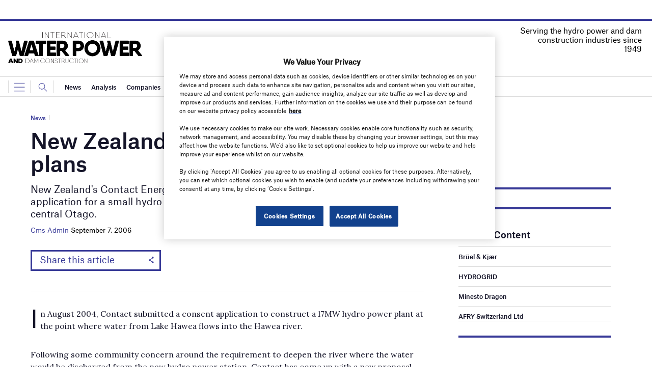

--- FILE ---
content_type: text/html; charset=utf-8
request_url: https://www.google.com/recaptcha/api2/anchor?ar=1&k=6LcjyIcUAAAAAHxgr_9sxzhGCxAjuNmo9c0RzZos&co=aHR0cHM6Ly93d3cud2F0ZXJwb3dlcm1hZ2F6aW5lLmNvbTo0NDM.&hl=en&v=N67nZn4AqZkNcbeMu4prBgzg&size=normal&anchor-ms=20000&execute-ms=30000&cb=6nkb4th4s1o
body_size: 49608
content:
<!DOCTYPE HTML><html dir="ltr" lang="en"><head><meta http-equiv="Content-Type" content="text/html; charset=UTF-8">
<meta http-equiv="X-UA-Compatible" content="IE=edge">
<title>reCAPTCHA</title>
<style type="text/css">
/* cyrillic-ext */
@font-face {
  font-family: 'Roboto';
  font-style: normal;
  font-weight: 400;
  font-stretch: 100%;
  src: url(//fonts.gstatic.com/s/roboto/v48/KFO7CnqEu92Fr1ME7kSn66aGLdTylUAMa3GUBHMdazTgWw.woff2) format('woff2');
  unicode-range: U+0460-052F, U+1C80-1C8A, U+20B4, U+2DE0-2DFF, U+A640-A69F, U+FE2E-FE2F;
}
/* cyrillic */
@font-face {
  font-family: 'Roboto';
  font-style: normal;
  font-weight: 400;
  font-stretch: 100%;
  src: url(//fonts.gstatic.com/s/roboto/v48/KFO7CnqEu92Fr1ME7kSn66aGLdTylUAMa3iUBHMdazTgWw.woff2) format('woff2');
  unicode-range: U+0301, U+0400-045F, U+0490-0491, U+04B0-04B1, U+2116;
}
/* greek-ext */
@font-face {
  font-family: 'Roboto';
  font-style: normal;
  font-weight: 400;
  font-stretch: 100%;
  src: url(//fonts.gstatic.com/s/roboto/v48/KFO7CnqEu92Fr1ME7kSn66aGLdTylUAMa3CUBHMdazTgWw.woff2) format('woff2');
  unicode-range: U+1F00-1FFF;
}
/* greek */
@font-face {
  font-family: 'Roboto';
  font-style: normal;
  font-weight: 400;
  font-stretch: 100%;
  src: url(//fonts.gstatic.com/s/roboto/v48/KFO7CnqEu92Fr1ME7kSn66aGLdTylUAMa3-UBHMdazTgWw.woff2) format('woff2');
  unicode-range: U+0370-0377, U+037A-037F, U+0384-038A, U+038C, U+038E-03A1, U+03A3-03FF;
}
/* math */
@font-face {
  font-family: 'Roboto';
  font-style: normal;
  font-weight: 400;
  font-stretch: 100%;
  src: url(//fonts.gstatic.com/s/roboto/v48/KFO7CnqEu92Fr1ME7kSn66aGLdTylUAMawCUBHMdazTgWw.woff2) format('woff2');
  unicode-range: U+0302-0303, U+0305, U+0307-0308, U+0310, U+0312, U+0315, U+031A, U+0326-0327, U+032C, U+032F-0330, U+0332-0333, U+0338, U+033A, U+0346, U+034D, U+0391-03A1, U+03A3-03A9, U+03B1-03C9, U+03D1, U+03D5-03D6, U+03F0-03F1, U+03F4-03F5, U+2016-2017, U+2034-2038, U+203C, U+2040, U+2043, U+2047, U+2050, U+2057, U+205F, U+2070-2071, U+2074-208E, U+2090-209C, U+20D0-20DC, U+20E1, U+20E5-20EF, U+2100-2112, U+2114-2115, U+2117-2121, U+2123-214F, U+2190, U+2192, U+2194-21AE, U+21B0-21E5, U+21F1-21F2, U+21F4-2211, U+2213-2214, U+2216-22FF, U+2308-230B, U+2310, U+2319, U+231C-2321, U+2336-237A, U+237C, U+2395, U+239B-23B7, U+23D0, U+23DC-23E1, U+2474-2475, U+25AF, U+25B3, U+25B7, U+25BD, U+25C1, U+25CA, U+25CC, U+25FB, U+266D-266F, U+27C0-27FF, U+2900-2AFF, U+2B0E-2B11, U+2B30-2B4C, U+2BFE, U+3030, U+FF5B, U+FF5D, U+1D400-1D7FF, U+1EE00-1EEFF;
}
/* symbols */
@font-face {
  font-family: 'Roboto';
  font-style: normal;
  font-weight: 400;
  font-stretch: 100%;
  src: url(//fonts.gstatic.com/s/roboto/v48/KFO7CnqEu92Fr1ME7kSn66aGLdTylUAMaxKUBHMdazTgWw.woff2) format('woff2');
  unicode-range: U+0001-000C, U+000E-001F, U+007F-009F, U+20DD-20E0, U+20E2-20E4, U+2150-218F, U+2190, U+2192, U+2194-2199, U+21AF, U+21E6-21F0, U+21F3, U+2218-2219, U+2299, U+22C4-22C6, U+2300-243F, U+2440-244A, U+2460-24FF, U+25A0-27BF, U+2800-28FF, U+2921-2922, U+2981, U+29BF, U+29EB, U+2B00-2BFF, U+4DC0-4DFF, U+FFF9-FFFB, U+10140-1018E, U+10190-1019C, U+101A0, U+101D0-101FD, U+102E0-102FB, U+10E60-10E7E, U+1D2C0-1D2D3, U+1D2E0-1D37F, U+1F000-1F0FF, U+1F100-1F1AD, U+1F1E6-1F1FF, U+1F30D-1F30F, U+1F315, U+1F31C, U+1F31E, U+1F320-1F32C, U+1F336, U+1F378, U+1F37D, U+1F382, U+1F393-1F39F, U+1F3A7-1F3A8, U+1F3AC-1F3AF, U+1F3C2, U+1F3C4-1F3C6, U+1F3CA-1F3CE, U+1F3D4-1F3E0, U+1F3ED, U+1F3F1-1F3F3, U+1F3F5-1F3F7, U+1F408, U+1F415, U+1F41F, U+1F426, U+1F43F, U+1F441-1F442, U+1F444, U+1F446-1F449, U+1F44C-1F44E, U+1F453, U+1F46A, U+1F47D, U+1F4A3, U+1F4B0, U+1F4B3, U+1F4B9, U+1F4BB, U+1F4BF, U+1F4C8-1F4CB, U+1F4D6, U+1F4DA, U+1F4DF, U+1F4E3-1F4E6, U+1F4EA-1F4ED, U+1F4F7, U+1F4F9-1F4FB, U+1F4FD-1F4FE, U+1F503, U+1F507-1F50B, U+1F50D, U+1F512-1F513, U+1F53E-1F54A, U+1F54F-1F5FA, U+1F610, U+1F650-1F67F, U+1F687, U+1F68D, U+1F691, U+1F694, U+1F698, U+1F6AD, U+1F6B2, U+1F6B9-1F6BA, U+1F6BC, U+1F6C6-1F6CF, U+1F6D3-1F6D7, U+1F6E0-1F6EA, U+1F6F0-1F6F3, U+1F6F7-1F6FC, U+1F700-1F7FF, U+1F800-1F80B, U+1F810-1F847, U+1F850-1F859, U+1F860-1F887, U+1F890-1F8AD, U+1F8B0-1F8BB, U+1F8C0-1F8C1, U+1F900-1F90B, U+1F93B, U+1F946, U+1F984, U+1F996, U+1F9E9, U+1FA00-1FA6F, U+1FA70-1FA7C, U+1FA80-1FA89, U+1FA8F-1FAC6, U+1FACE-1FADC, U+1FADF-1FAE9, U+1FAF0-1FAF8, U+1FB00-1FBFF;
}
/* vietnamese */
@font-face {
  font-family: 'Roboto';
  font-style: normal;
  font-weight: 400;
  font-stretch: 100%;
  src: url(//fonts.gstatic.com/s/roboto/v48/KFO7CnqEu92Fr1ME7kSn66aGLdTylUAMa3OUBHMdazTgWw.woff2) format('woff2');
  unicode-range: U+0102-0103, U+0110-0111, U+0128-0129, U+0168-0169, U+01A0-01A1, U+01AF-01B0, U+0300-0301, U+0303-0304, U+0308-0309, U+0323, U+0329, U+1EA0-1EF9, U+20AB;
}
/* latin-ext */
@font-face {
  font-family: 'Roboto';
  font-style: normal;
  font-weight: 400;
  font-stretch: 100%;
  src: url(//fonts.gstatic.com/s/roboto/v48/KFO7CnqEu92Fr1ME7kSn66aGLdTylUAMa3KUBHMdazTgWw.woff2) format('woff2');
  unicode-range: U+0100-02BA, U+02BD-02C5, U+02C7-02CC, U+02CE-02D7, U+02DD-02FF, U+0304, U+0308, U+0329, U+1D00-1DBF, U+1E00-1E9F, U+1EF2-1EFF, U+2020, U+20A0-20AB, U+20AD-20C0, U+2113, U+2C60-2C7F, U+A720-A7FF;
}
/* latin */
@font-face {
  font-family: 'Roboto';
  font-style: normal;
  font-weight: 400;
  font-stretch: 100%;
  src: url(//fonts.gstatic.com/s/roboto/v48/KFO7CnqEu92Fr1ME7kSn66aGLdTylUAMa3yUBHMdazQ.woff2) format('woff2');
  unicode-range: U+0000-00FF, U+0131, U+0152-0153, U+02BB-02BC, U+02C6, U+02DA, U+02DC, U+0304, U+0308, U+0329, U+2000-206F, U+20AC, U+2122, U+2191, U+2193, U+2212, U+2215, U+FEFF, U+FFFD;
}
/* cyrillic-ext */
@font-face {
  font-family: 'Roboto';
  font-style: normal;
  font-weight: 500;
  font-stretch: 100%;
  src: url(//fonts.gstatic.com/s/roboto/v48/KFO7CnqEu92Fr1ME7kSn66aGLdTylUAMa3GUBHMdazTgWw.woff2) format('woff2');
  unicode-range: U+0460-052F, U+1C80-1C8A, U+20B4, U+2DE0-2DFF, U+A640-A69F, U+FE2E-FE2F;
}
/* cyrillic */
@font-face {
  font-family: 'Roboto';
  font-style: normal;
  font-weight: 500;
  font-stretch: 100%;
  src: url(//fonts.gstatic.com/s/roboto/v48/KFO7CnqEu92Fr1ME7kSn66aGLdTylUAMa3iUBHMdazTgWw.woff2) format('woff2');
  unicode-range: U+0301, U+0400-045F, U+0490-0491, U+04B0-04B1, U+2116;
}
/* greek-ext */
@font-face {
  font-family: 'Roboto';
  font-style: normal;
  font-weight: 500;
  font-stretch: 100%;
  src: url(//fonts.gstatic.com/s/roboto/v48/KFO7CnqEu92Fr1ME7kSn66aGLdTylUAMa3CUBHMdazTgWw.woff2) format('woff2');
  unicode-range: U+1F00-1FFF;
}
/* greek */
@font-face {
  font-family: 'Roboto';
  font-style: normal;
  font-weight: 500;
  font-stretch: 100%;
  src: url(//fonts.gstatic.com/s/roboto/v48/KFO7CnqEu92Fr1ME7kSn66aGLdTylUAMa3-UBHMdazTgWw.woff2) format('woff2');
  unicode-range: U+0370-0377, U+037A-037F, U+0384-038A, U+038C, U+038E-03A1, U+03A3-03FF;
}
/* math */
@font-face {
  font-family: 'Roboto';
  font-style: normal;
  font-weight: 500;
  font-stretch: 100%;
  src: url(//fonts.gstatic.com/s/roboto/v48/KFO7CnqEu92Fr1ME7kSn66aGLdTylUAMawCUBHMdazTgWw.woff2) format('woff2');
  unicode-range: U+0302-0303, U+0305, U+0307-0308, U+0310, U+0312, U+0315, U+031A, U+0326-0327, U+032C, U+032F-0330, U+0332-0333, U+0338, U+033A, U+0346, U+034D, U+0391-03A1, U+03A3-03A9, U+03B1-03C9, U+03D1, U+03D5-03D6, U+03F0-03F1, U+03F4-03F5, U+2016-2017, U+2034-2038, U+203C, U+2040, U+2043, U+2047, U+2050, U+2057, U+205F, U+2070-2071, U+2074-208E, U+2090-209C, U+20D0-20DC, U+20E1, U+20E5-20EF, U+2100-2112, U+2114-2115, U+2117-2121, U+2123-214F, U+2190, U+2192, U+2194-21AE, U+21B0-21E5, U+21F1-21F2, U+21F4-2211, U+2213-2214, U+2216-22FF, U+2308-230B, U+2310, U+2319, U+231C-2321, U+2336-237A, U+237C, U+2395, U+239B-23B7, U+23D0, U+23DC-23E1, U+2474-2475, U+25AF, U+25B3, U+25B7, U+25BD, U+25C1, U+25CA, U+25CC, U+25FB, U+266D-266F, U+27C0-27FF, U+2900-2AFF, U+2B0E-2B11, U+2B30-2B4C, U+2BFE, U+3030, U+FF5B, U+FF5D, U+1D400-1D7FF, U+1EE00-1EEFF;
}
/* symbols */
@font-face {
  font-family: 'Roboto';
  font-style: normal;
  font-weight: 500;
  font-stretch: 100%;
  src: url(//fonts.gstatic.com/s/roboto/v48/KFO7CnqEu92Fr1ME7kSn66aGLdTylUAMaxKUBHMdazTgWw.woff2) format('woff2');
  unicode-range: U+0001-000C, U+000E-001F, U+007F-009F, U+20DD-20E0, U+20E2-20E4, U+2150-218F, U+2190, U+2192, U+2194-2199, U+21AF, U+21E6-21F0, U+21F3, U+2218-2219, U+2299, U+22C4-22C6, U+2300-243F, U+2440-244A, U+2460-24FF, U+25A0-27BF, U+2800-28FF, U+2921-2922, U+2981, U+29BF, U+29EB, U+2B00-2BFF, U+4DC0-4DFF, U+FFF9-FFFB, U+10140-1018E, U+10190-1019C, U+101A0, U+101D0-101FD, U+102E0-102FB, U+10E60-10E7E, U+1D2C0-1D2D3, U+1D2E0-1D37F, U+1F000-1F0FF, U+1F100-1F1AD, U+1F1E6-1F1FF, U+1F30D-1F30F, U+1F315, U+1F31C, U+1F31E, U+1F320-1F32C, U+1F336, U+1F378, U+1F37D, U+1F382, U+1F393-1F39F, U+1F3A7-1F3A8, U+1F3AC-1F3AF, U+1F3C2, U+1F3C4-1F3C6, U+1F3CA-1F3CE, U+1F3D4-1F3E0, U+1F3ED, U+1F3F1-1F3F3, U+1F3F5-1F3F7, U+1F408, U+1F415, U+1F41F, U+1F426, U+1F43F, U+1F441-1F442, U+1F444, U+1F446-1F449, U+1F44C-1F44E, U+1F453, U+1F46A, U+1F47D, U+1F4A3, U+1F4B0, U+1F4B3, U+1F4B9, U+1F4BB, U+1F4BF, U+1F4C8-1F4CB, U+1F4D6, U+1F4DA, U+1F4DF, U+1F4E3-1F4E6, U+1F4EA-1F4ED, U+1F4F7, U+1F4F9-1F4FB, U+1F4FD-1F4FE, U+1F503, U+1F507-1F50B, U+1F50D, U+1F512-1F513, U+1F53E-1F54A, U+1F54F-1F5FA, U+1F610, U+1F650-1F67F, U+1F687, U+1F68D, U+1F691, U+1F694, U+1F698, U+1F6AD, U+1F6B2, U+1F6B9-1F6BA, U+1F6BC, U+1F6C6-1F6CF, U+1F6D3-1F6D7, U+1F6E0-1F6EA, U+1F6F0-1F6F3, U+1F6F7-1F6FC, U+1F700-1F7FF, U+1F800-1F80B, U+1F810-1F847, U+1F850-1F859, U+1F860-1F887, U+1F890-1F8AD, U+1F8B0-1F8BB, U+1F8C0-1F8C1, U+1F900-1F90B, U+1F93B, U+1F946, U+1F984, U+1F996, U+1F9E9, U+1FA00-1FA6F, U+1FA70-1FA7C, U+1FA80-1FA89, U+1FA8F-1FAC6, U+1FACE-1FADC, U+1FADF-1FAE9, U+1FAF0-1FAF8, U+1FB00-1FBFF;
}
/* vietnamese */
@font-face {
  font-family: 'Roboto';
  font-style: normal;
  font-weight: 500;
  font-stretch: 100%;
  src: url(//fonts.gstatic.com/s/roboto/v48/KFO7CnqEu92Fr1ME7kSn66aGLdTylUAMa3OUBHMdazTgWw.woff2) format('woff2');
  unicode-range: U+0102-0103, U+0110-0111, U+0128-0129, U+0168-0169, U+01A0-01A1, U+01AF-01B0, U+0300-0301, U+0303-0304, U+0308-0309, U+0323, U+0329, U+1EA0-1EF9, U+20AB;
}
/* latin-ext */
@font-face {
  font-family: 'Roboto';
  font-style: normal;
  font-weight: 500;
  font-stretch: 100%;
  src: url(//fonts.gstatic.com/s/roboto/v48/KFO7CnqEu92Fr1ME7kSn66aGLdTylUAMa3KUBHMdazTgWw.woff2) format('woff2');
  unicode-range: U+0100-02BA, U+02BD-02C5, U+02C7-02CC, U+02CE-02D7, U+02DD-02FF, U+0304, U+0308, U+0329, U+1D00-1DBF, U+1E00-1E9F, U+1EF2-1EFF, U+2020, U+20A0-20AB, U+20AD-20C0, U+2113, U+2C60-2C7F, U+A720-A7FF;
}
/* latin */
@font-face {
  font-family: 'Roboto';
  font-style: normal;
  font-weight: 500;
  font-stretch: 100%;
  src: url(//fonts.gstatic.com/s/roboto/v48/KFO7CnqEu92Fr1ME7kSn66aGLdTylUAMa3yUBHMdazQ.woff2) format('woff2');
  unicode-range: U+0000-00FF, U+0131, U+0152-0153, U+02BB-02BC, U+02C6, U+02DA, U+02DC, U+0304, U+0308, U+0329, U+2000-206F, U+20AC, U+2122, U+2191, U+2193, U+2212, U+2215, U+FEFF, U+FFFD;
}
/* cyrillic-ext */
@font-face {
  font-family: 'Roboto';
  font-style: normal;
  font-weight: 900;
  font-stretch: 100%;
  src: url(//fonts.gstatic.com/s/roboto/v48/KFO7CnqEu92Fr1ME7kSn66aGLdTylUAMa3GUBHMdazTgWw.woff2) format('woff2');
  unicode-range: U+0460-052F, U+1C80-1C8A, U+20B4, U+2DE0-2DFF, U+A640-A69F, U+FE2E-FE2F;
}
/* cyrillic */
@font-face {
  font-family: 'Roboto';
  font-style: normal;
  font-weight: 900;
  font-stretch: 100%;
  src: url(//fonts.gstatic.com/s/roboto/v48/KFO7CnqEu92Fr1ME7kSn66aGLdTylUAMa3iUBHMdazTgWw.woff2) format('woff2');
  unicode-range: U+0301, U+0400-045F, U+0490-0491, U+04B0-04B1, U+2116;
}
/* greek-ext */
@font-face {
  font-family: 'Roboto';
  font-style: normal;
  font-weight: 900;
  font-stretch: 100%;
  src: url(//fonts.gstatic.com/s/roboto/v48/KFO7CnqEu92Fr1ME7kSn66aGLdTylUAMa3CUBHMdazTgWw.woff2) format('woff2');
  unicode-range: U+1F00-1FFF;
}
/* greek */
@font-face {
  font-family: 'Roboto';
  font-style: normal;
  font-weight: 900;
  font-stretch: 100%;
  src: url(//fonts.gstatic.com/s/roboto/v48/KFO7CnqEu92Fr1ME7kSn66aGLdTylUAMa3-UBHMdazTgWw.woff2) format('woff2');
  unicode-range: U+0370-0377, U+037A-037F, U+0384-038A, U+038C, U+038E-03A1, U+03A3-03FF;
}
/* math */
@font-face {
  font-family: 'Roboto';
  font-style: normal;
  font-weight: 900;
  font-stretch: 100%;
  src: url(//fonts.gstatic.com/s/roboto/v48/KFO7CnqEu92Fr1ME7kSn66aGLdTylUAMawCUBHMdazTgWw.woff2) format('woff2');
  unicode-range: U+0302-0303, U+0305, U+0307-0308, U+0310, U+0312, U+0315, U+031A, U+0326-0327, U+032C, U+032F-0330, U+0332-0333, U+0338, U+033A, U+0346, U+034D, U+0391-03A1, U+03A3-03A9, U+03B1-03C9, U+03D1, U+03D5-03D6, U+03F0-03F1, U+03F4-03F5, U+2016-2017, U+2034-2038, U+203C, U+2040, U+2043, U+2047, U+2050, U+2057, U+205F, U+2070-2071, U+2074-208E, U+2090-209C, U+20D0-20DC, U+20E1, U+20E5-20EF, U+2100-2112, U+2114-2115, U+2117-2121, U+2123-214F, U+2190, U+2192, U+2194-21AE, U+21B0-21E5, U+21F1-21F2, U+21F4-2211, U+2213-2214, U+2216-22FF, U+2308-230B, U+2310, U+2319, U+231C-2321, U+2336-237A, U+237C, U+2395, U+239B-23B7, U+23D0, U+23DC-23E1, U+2474-2475, U+25AF, U+25B3, U+25B7, U+25BD, U+25C1, U+25CA, U+25CC, U+25FB, U+266D-266F, U+27C0-27FF, U+2900-2AFF, U+2B0E-2B11, U+2B30-2B4C, U+2BFE, U+3030, U+FF5B, U+FF5D, U+1D400-1D7FF, U+1EE00-1EEFF;
}
/* symbols */
@font-face {
  font-family: 'Roboto';
  font-style: normal;
  font-weight: 900;
  font-stretch: 100%;
  src: url(//fonts.gstatic.com/s/roboto/v48/KFO7CnqEu92Fr1ME7kSn66aGLdTylUAMaxKUBHMdazTgWw.woff2) format('woff2');
  unicode-range: U+0001-000C, U+000E-001F, U+007F-009F, U+20DD-20E0, U+20E2-20E4, U+2150-218F, U+2190, U+2192, U+2194-2199, U+21AF, U+21E6-21F0, U+21F3, U+2218-2219, U+2299, U+22C4-22C6, U+2300-243F, U+2440-244A, U+2460-24FF, U+25A0-27BF, U+2800-28FF, U+2921-2922, U+2981, U+29BF, U+29EB, U+2B00-2BFF, U+4DC0-4DFF, U+FFF9-FFFB, U+10140-1018E, U+10190-1019C, U+101A0, U+101D0-101FD, U+102E0-102FB, U+10E60-10E7E, U+1D2C0-1D2D3, U+1D2E0-1D37F, U+1F000-1F0FF, U+1F100-1F1AD, U+1F1E6-1F1FF, U+1F30D-1F30F, U+1F315, U+1F31C, U+1F31E, U+1F320-1F32C, U+1F336, U+1F378, U+1F37D, U+1F382, U+1F393-1F39F, U+1F3A7-1F3A8, U+1F3AC-1F3AF, U+1F3C2, U+1F3C4-1F3C6, U+1F3CA-1F3CE, U+1F3D4-1F3E0, U+1F3ED, U+1F3F1-1F3F3, U+1F3F5-1F3F7, U+1F408, U+1F415, U+1F41F, U+1F426, U+1F43F, U+1F441-1F442, U+1F444, U+1F446-1F449, U+1F44C-1F44E, U+1F453, U+1F46A, U+1F47D, U+1F4A3, U+1F4B0, U+1F4B3, U+1F4B9, U+1F4BB, U+1F4BF, U+1F4C8-1F4CB, U+1F4D6, U+1F4DA, U+1F4DF, U+1F4E3-1F4E6, U+1F4EA-1F4ED, U+1F4F7, U+1F4F9-1F4FB, U+1F4FD-1F4FE, U+1F503, U+1F507-1F50B, U+1F50D, U+1F512-1F513, U+1F53E-1F54A, U+1F54F-1F5FA, U+1F610, U+1F650-1F67F, U+1F687, U+1F68D, U+1F691, U+1F694, U+1F698, U+1F6AD, U+1F6B2, U+1F6B9-1F6BA, U+1F6BC, U+1F6C6-1F6CF, U+1F6D3-1F6D7, U+1F6E0-1F6EA, U+1F6F0-1F6F3, U+1F6F7-1F6FC, U+1F700-1F7FF, U+1F800-1F80B, U+1F810-1F847, U+1F850-1F859, U+1F860-1F887, U+1F890-1F8AD, U+1F8B0-1F8BB, U+1F8C0-1F8C1, U+1F900-1F90B, U+1F93B, U+1F946, U+1F984, U+1F996, U+1F9E9, U+1FA00-1FA6F, U+1FA70-1FA7C, U+1FA80-1FA89, U+1FA8F-1FAC6, U+1FACE-1FADC, U+1FADF-1FAE9, U+1FAF0-1FAF8, U+1FB00-1FBFF;
}
/* vietnamese */
@font-face {
  font-family: 'Roboto';
  font-style: normal;
  font-weight: 900;
  font-stretch: 100%;
  src: url(//fonts.gstatic.com/s/roboto/v48/KFO7CnqEu92Fr1ME7kSn66aGLdTylUAMa3OUBHMdazTgWw.woff2) format('woff2');
  unicode-range: U+0102-0103, U+0110-0111, U+0128-0129, U+0168-0169, U+01A0-01A1, U+01AF-01B0, U+0300-0301, U+0303-0304, U+0308-0309, U+0323, U+0329, U+1EA0-1EF9, U+20AB;
}
/* latin-ext */
@font-face {
  font-family: 'Roboto';
  font-style: normal;
  font-weight: 900;
  font-stretch: 100%;
  src: url(//fonts.gstatic.com/s/roboto/v48/KFO7CnqEu92Fr1ME7kSn66aGLdTylUAMa3KUBHMdazTgWw.woff2) format('woff2');
  unicode-range: U+0100-02BA, U+02BD-02C5, U+02C7-02CC, U+02CE-02D7, U+02DD-02FF, U+0304, U+0308, U+0329, U+1D00-1DBF, U+1E00-1E9F, U+1EF2-1EFF, U+2020, U+20A0-20AB, U+20AD-20C0, U+2113, U+2C60-2C7F, U+A720-A7FF;
}
/* latin */
@font-face {
  font-family: 'Roboto';
  font-style: normal;
  font-weight: 900;
  font-stretch: 100%;
  src: url(//fonts.gstatic.com/s/roboto/v48/KFO7CnqEu92Fr1ME7kSn66aGLdTylUAMa3yUBHMdazQ.woff2) format('woff2');
  unicode-range: U+0000-00FF, U+0131, U+0152-0153, U+02BB-02BC, U+02C6, U+02DA, U+02DC, U+0304, U+0308, U+0329, U+2000-206F, U+20AC, U+2122, U+2191, U+2193, U+2212, U+2215, U+FEFF, U+FFFD;
}

</style>
<link rel="stylesheet" type="text/css" href="https://www.gstatic.com/recaptcha/releases/N67nZn4AqZkNcbeMu4prBgzg/styles__ltr.css">
<script nonce="xGKSfMsYeck5K53pQcZfGw" type="text/javascript">window['__recaptcha_api'] = 'https://www.google.com/recaptcha/api2/';</script>
<script type="text/javascript" src="https://www.gstatic.com/recaptcha/releases/N67nZn4AqZkNcbeMu4prBgzg/recaptcha__en.js" nonce="xGKSfMsYeck5K53pQcZfGw">
      
    </script></head>
<body><div id="rc-anchor-alert" class="rc-anchor-alert"></div>
<input type="hidden" id="recaptcha-token" value="[base64]">
<script type="text/javascript" nonce="xGKSfMsYeck5K53pQcZfGw">
      recaptcha.anchor.Main.init("[\x22ainput\x22,[\x22bgdata\x22,\x22\x22,\[base64]/[base64]/[base64]/[base64]/[base64]/[base64]/YihPLDAsW0wsMzZdKTooTy5YLnB1c2goTy5aLnNsaWNlKCkpLE8uWls3Nl09dm9pZCAwLFUoNzYsTyxxKSl9LGM9ZnVuY3Rpb24oTyxxKXtxLlk9KChxLlk/[base64]/[base64]/Wi52KCk6Wi5OLHItWi5OKSxJPj4xNCk+MCxaKS5oJiYoWi5oXj0oWi5sKzE+PjIpKihJPDwyKSksWikubCsxPj4yIT0wfHxaLnUseCl8fHUpWi5pPTAsWi5OPXI7aWYoIXUpcmV0dXJuIGZhbHNlO2lmKFouRz5aLkgmJihaLkg9Wi5HKSxyLVouRjxaLkctKE8/MjU1OnE/NToyKSlyZXR1cm4gZmFsc2U7cmV0dXJuIShaLlU9KCgoTz1sKHE/[base64]/[base64]/[base64]/[base64]/[base64]\\u003d\x22,\[base64]\\u003d\x22,\x22Zgliw6ZELmHCm8OoFcOHwqzDo8KMw5/DoxsSw5vCs8KrwrgLw6jChDjCm8OIwqnCusKDwqc2CyXCsFBIasOuYMKKaMKCNcO0XsO7w6FQEAXDiMK8bMOWexF3A8Kvw6YLw63Cn8Kgwqcww7LDmcO7w7/DrXdsQxxKVDxtKy7Dl8Obw7DCrcO8SAZEACHCpMKGKmVpw75ZdWJYw7QqUy9YCcKHw7/CojEZaMOmVcOLY8K2w6txw7PDrTJAw5vDpsO0W8KWFcKBI8O/wpwrfyDCk2jCgMKnVMOsKxvDlUQQNC1xwpQww6TDncK5w7tzU8Oqwqhzw7/[base64]/[base64]/wpcUemRhw64qwq7CqMOkw5dzB8K7cMODDMKjE1fChULDkQMtw7bCjMOzbiwUQmrDoxIgL2TCgMKYT2LDmjnDlUTCgmoNw7pKbD/CmcOpWcKNw7LCtMK1w5XCgV8/JMKURyHDocKdw5/CjyHCuSrClsOyR8OtVcKNw4Zxwr/CuDdgBnh2w517wpxmCndwQXJnw4Irw5tMw53DuVgWC0/CrcK3w6taw6wBw6zCocKKwqPDisKhY8OPeCFew6RQwpEuw6EGw6IXwpvDkTXChknCm8OWw7p5OHZ+wrnDmsKDcMO7VXQTwq8SHCkWQ8OiYQcTdMO+PsOsw4PDl8KXUkHCscK7TSh9CFN8w4nCrwnDp1vDpXYLQ8KocwHCqGo8a8K3EMOlMcOIw6/[base64]/CvA3Crlh9wqEaw6QIWB0/[base64]/[base64]/DsHVtw68wa8KIbDQ+L8KQw5nDlMObw4/DhsO1MsKLwogoHcOGw5rCp8ONw4nDmRgeBCrDkEx8wqzCi0jCtClywpJzNsODwrzCjcOzwo3Ct8KPEmTDpn8aw6TDssK7d8OSw7YTw63DgkLDnAHCmV7Cj0QbcMOKbivCnzUrw7rDtnoEwpxJw6kWGW/DsMO4KMKde8K8esO8SsKyRsOddj9UC8KgW8OCXm12w5rCvAvCsE/[base64]/DiMOhwq/Cp8OLGXXCi8KjwrrClEDDqGXDi8OAazENfcK9w7Ztw6/[base64]/J0DDjnvDm8K6wqQdBE5VTsOhZsOUwofChsOyehTDrhDChMOqP8Okw43Cj8KJcjfDjzrDm1xXwozCncKvAsOORGk7UznCr8K7NMO3A8KiJ1DChMK8LsKcZT/[base64]/[base64]/CmX3Ds8KbccO/w5QIUULCgsKoTh55wpZPw7TCqsKgw4/DtcKracKRwrh1U2HCmcO2S8O5eMKwLMKswpHCkiTCkMKVw4XCiHtHb2Eqw75USS/CgMKFNm5nNVJcw6Z3w6nCisOgDjTCnMOSPGjDoMOEw6/DmlXCtsKYaMKcfMKcwrhLwoYFw7XDrCnCnn/CqcKuw5c+QStZAsKTwp7DvFnDkMOoLG7Do3cSwqjCucKDwqYDwqPCtMOvworDjDTDtHQmXU/[base64]/w5TDgj8kwoQRLsKfwq7CuEjCr8O4XsO6w6XDpxw1TlzDrcKHwqTDuHYzPlzDkcKresO6w5l2wobDgsKPUVDCr0LDlh/CucKcworDuxhHb8OJKMO2N8OGwqtuwobDmEzDjcOewog/QcKBPsKIbcOIAcKMw6x9wrpRwrhPU8OGw7zDhMOaw5EUwpDCpsOjw4UNw445wq0rwpHDg1Fxw6gkw4jDlsKXwpXCgjjCim/CgQbCgEPDvsOLw5rDtMKlwqwdBjY+XnxEVinCjjjDj8KpwrHDucOAGcK0w6htN2fCj0otbHjDrnhzYsO6GMKEJzPCsnvDgwvCnW3DmhnCpMOIAlRow67DgMOffDzCkcK+NsOjwoNYw6fDk8KXwr/DtsOLw7/Do8KlM8KIeCbDqMKdXSsIw6/[base64]/CpMOVIkY/[base64]/CnmHCjcKrBMOBw7rCvmM7IhnCjARywrrDmcKBVMOgSsKmEMKqwr7DvnjCh8KCwrbCscK2JH5nw4rCiMOHwqrCkhIlSMO3w7bCghZRwpHDh8Ktw4vDnMOFw7TDnsOCIsOFwqTCqCPDgTzCgRoLwopgwpjDvx1zwqfCk8OQw4/DuRoQBi1QXcOFccKZY8O0ZcKobBtLwo9Ow5AEwp54Dl7Dmwp6NsKBMsKbw5gLwrLDqsKAXkzCtW0+w4RdwrrCukp0wqlkwq8XGEbDnFRdI0UWw7TDoMOGMsKDOlPDusOxwrNLw6DDusOqAcKpwqx4w5ILF3AXwrReF1PCgyrCuCXDgy/DgRPDpmdFw5HCjTnDk8O/[base64]/w43ChTJdHMKvw7fDhwEiBsOhYU7DtMOXw5nCtsKgKcO5S8OGwr/CvQDDtztOMx/[base64]/[base64]/DriF6PiHDkcO4w5wJw7NBEj/CrExJwprCg2MZPDrDhMKWw57DoBl3S8K8woMHw5HCk8K0wo/DmsOuLMKxwoUbJMOvbsKHYMOaY3QpwqfCiMKpKMKdahpEFMOrFC3DusORw7gJYxLDhXnCjgrCk8OBw4jDlyzDoTXCscOXw7h/w5BSw6Ynw63CscO+wovCuyQGw4NjOS7DnMKBwoI2BiUeJ0djaTzDocORanMtK1wTacOPOMKJPcK6dgvDsMOSNAnDg8KIJcKZw4bCpBZqBDIdwrk+SMO3wrTCkwVpDcKoXD/DjMOswoECw7Z/[base64]/wpfDlC3DlTzDjMKSwr3DgnhMWy1MwrbDixY1w7DCuiHCiknDiUYiwqFYdMKMw58pwqx2w6QnMsK4wpDCqcKIw5sdZWbDoMKvAzEGXMOYCMOAcwnDnsO9NcKuNAVZRMK9T0nCtcOew6bDvcOpAQ3DlsO5w6bDh8KtBTs9wrfCuBTDhDECw4l/W8KZwqpjwpUwcMKqwrrCow7CviQiwrbCrcKUFyvDisOrw5A9J8KrOmfDiFPDsMOlw5rDmmnCocKRXTnDuDrDhQpAWcKgw5ggw6wUw7M/[base64]/CljA/w47DklENV8O/wozDo2cxAzM1wqvDssO0fTs9O8OQM8O5w6vCiU7DlcO8G8OFw5NZw6PCpcK2wrzDsVbDpV7DocOOw6bCgkvCpUbCg8KGw6Q8w4pJwq5kVTY1w4nDnMKsw4wWwqnDmcKoYsObw4puHMOpwqcrO3/CqCBdw7dKwo4gw5o+wrfCksO0IUvCjmfDuU3CpD3Di8Kmwq3ClMOLTMOge8OAQ3Fgw4RMw7XCh3/[base64]/CjAjDnsO8w4ZbEH/ClsKXEnXCvMOxw4Ugw7YiwoFWWXjDjsOAacKgAsKnIlJ3w6XCs2Z1cU/Cr0FhLMK5EhRuwpfCt8K/BGLDtMK4PsOBw63DpsOHc8Ofw7A6w5rDqcK/cMOKw7bCrMKDcsKkIl/CsiHCsjwFfsOiw5HDosKjw61+wpgwIsKKwpJJATPDhi5+M8ONI8K6Vlc4wr5wVsOOU8KgwpbCucKWwoIzSgPCrcOXwoDCoxDDrh/DnMOGL8Opwo7DpGLDgWPDkGbCtkM4wq8TEcOow6fCmsO4w4QfwrLDsMO5TwNNw7pvU8OucXp3wrsow7vDllBDNnfCujHCo8KNw6gdXcO6wp5tw54dw4fDncKmI1Nbw6XDr0hNeMKUFcO/K8OVwp3DmF8uPcOlwrnCnMOpD1ZKw5zDtMOIwpBFbMOuw4zCsCABZHXDuErDpMOGw4sRw5fDnMKDw7XDvBvDt17Cng/DksKYwpRLw7lMWcKWwqJ0QAgbS8KUDUFWIcKOwqxGw6zCogrCjnrDom/[base64]/Cp8OKw5Qtw7bCsEEKw4s4YMOJJ2vCicKfw7/CnibDtsKhwqjCuSJnwq5vwpRXwpROw6kbDMOaBAPDkBzCosOGAnTCtMKVwoXCocOrRDECwqXDvAhQGjDDuXzCvk0twqk0wpDDtcKsWgRIwrpWU8KYQD3DlVp5csKTwpPDhQbCg8Kawq1YfC/CuwFsQCrDrAFhw4LDhFl0w5nDlsKzW1PDhsOow53DmhdBJVs8w797PWnCpU1uwpvDj8KywonDgDbCucOHcTDCo1HCm19mLAMiw5QsQ8OFAsOHw5bCny3DkmrDtX1CdF8Uwot9C8KkwpE0wqoJZA5wJcO/[base64]/CkmI0woHCs8O+w4DDjB3Do8K0KGwOOsKFw6bCn192wofDmMOZwonDrsK6ETLDiExXNyhgRVHCnFbCmjTDp1QJw7YZwqLDrsK+Y3l9wpTDp8O/w6ZlegzDosOkDcOGYcKuB8KXw4smVW0Fwo1vw4PDsBzDt8K5XMKiw57DmMKqw5XDnSJ1R0RRw60Ff8K1w61yP3jDh0bCtsORw6/CosKbw4nCr8KRD1fDl8K4wqPCvlTCkMOSJknCrsK7worDjlPDiC0hwo5Nw5TDlsKVS3Z/cyTCusKNw6bCn8K+asKnZ8OfO8KeQ8KpLsOGbyrCsCdyH8KFw5vCnsKGw7DDhj8facK7wqLDvcODQWkIwoTDrcK/Hm7DoG4DenHCmCA2NcOCU2zCqTwkcyDCocK1Ym7Crl0ow6xtHsO6IMKvw4PDgcO+wrlZwovCjAbDpsK1wrrCp1gUwq/[base64]/[base64]/cXjCocKdT8O8w4Qjw6jDlMKoGsKpAStmw6U2E1E+w6TDrHLDuTzCrsOvw6sWAmDDqMK+BcONwpFSZFPDlcKwDMKNw77CmsOXQsKCPh8VVcOYAG4Jw7XCi8OTCcOPw4YYPcKoPxMmVnh2wqVmTcK+w7rCtkbCpCbDungKwr/Dv8OHw5PCosOoYMKaXgcOwpEWw6g/VMKlw5RVJgZMw5lTenUNHMKVwo/Cm8OIKsOgwovDgFfDuwDCtn3CuCNqC8KCwoQgwrIpw5Y8wrR4wpvCtQDDtnx+ZQhETTXChsO0QMOWV2vCpsKxwqh/LRwgLcO+wpAuEHkww6MPOsKrwqEkIhTCnkvClsKewoBiT8KCPMOjwrfChsKnwoMWOcKPBMOvTMKUw5MUQ8OZX159EMKIKAHDrMO1w6pbG8OBFw7DpsKlw57DhcK2wr1BXEBnCBglwrDCvXgiw6ceamfDkR/[base64]/DiR8Pw6EXOsOyFMOZwpBOYjgTQ8KMAQ/DixdhXi/DilHCmBBWYsKzw5bCiMKReAJqw5c5wqBQw4JbWRYcwqMrwqzCnyLDn8OxMksuCMO9OiIIwoUicyMuDjsGXQseDcKqSsOLYsOwLy/[base64]/CjsOYF8KPwqJBNAV9B8KkwrlZw5HCkRZPwo7ClcK5McK3wqkKw4IYJsOxBx7CjcKfIMKMZCluwo/CjMO4E8K/w74Jwr5wfjp/w67Cog87NcODCsKybHMYwpsSw6jCucORPsO7w6dgPsO3DsKvXBBVwqrCqMK5NsKsOMKLbMORY8OOTsOtGEojasKHwqstw4rChMOcw45ROzvCisO5w57DrhNUCh0ewqPCsUMjw5TDm2zDkMKswoc5UlvCucK0CTbDosOTAEDDkBHCl1wwQMOvw43CpcKtwodqcsK9W8K/w44ew7rCmzh5ScOsDMO7QFhsw4jDtX5iwrMZMMOFUsOcEWLDjmwKTsO5w6vCsGnCrsOXEsKPb2I0Al82w4ZzESnDpU4Ow57DkULCnVRWDR7DmQ/DncOiw6Mww57Ds8KrKsOSGTFiWMKpwow6LVvDt8K3OsKQwqnCtBRXG8OCw7MuQcKsw7xcWhpuwrtTw5HDq2x/SMK3w6fDmsOkAMKWw5lYw5xkwo12w5pWCT8bw5fCrcO/SCLCjBYAdcOOH8OydMKIw5QIBjbDgcOSwobCnsOkw7nCnRLDqijCgyPDgnbDpDLDl8OSw4/DiULCnUdHesKIwo7CkSXCqgPDlRggw4g3wp7DpcOQw6HDsTgUe8OHw5zDuMO2UsO7wobDjMKKw6TDnQxYw4tHwohjw71AwofCsDZiw7hxAHjDuMOKEBvDq2/[base64]/M8O3w4pTw7rCq8K6E1DChQ94wqg2VMKSw7DCgwNWe2PCoQHDqBgzw7zCgy5xZ8KTJxDCukPCkmt8TT/[base64]/CjsKVw4bDmsOoNxkcRcK2wqHDuMO1XSbDicOKw6rCmyXCi8O5wrvCpMKPwrFRPBLCvsKHRcOaDmHCo8KbwrjDlWw0wqTClFp4wqHDsAoswofDo8Kjwqhrw5IjwoLDscK1SsOdwpXDmjlHw6Jpwqhsw7PCqsO+w4M7wrF2MsK8ZynDpg/CpsK7w7Q4w6ctw4IJw4lVVypfAcKRN8KEwpUrG2zDkHLDvsOlTF01IMKWNVx/w4gzw4LCisOUw6nCg8O3AcKHQsKJWS/DpMOxdMK0w5nCq8OnKMODwpPCol7DuVHDoy3DqjcvLsKzHcOiZjPDhsOaP1wZw4TCnj7CjzklwoXDv8K3w4MjwrHClcOzE8KLPMOCKcOZwrskGz/Cu19teijCksOXWCZJKsKzwoc1wokDQ8Oaw7hOw5V8woVLR8OWZ8KnwrlFUSx8w7JlwpvCq8OXQ8O/Lz/DqMOEwp1fwqLDlMKnd8O2w5HCocOAw5olwrTCicOmAFfDhE4pwovDp8Ood2BJKcOII2PDtMKbw6JWw6XDkMORwr44wrTDnF9Vw7djwpgOw6gPRjzDin7CoVjDl1nCmcKEQnTCmndOSMKCWhDCusO6w69KCRdGIitzHcKXw7jCs8Osa1PDrxU5L1kyVX3CtR11XRU/[base64]/[base64]/Cj8OLNQ4GE8Kiw4LDhAHClsKPw7XDiMK4ScKQGW4cGCZcw4jCpHpOw7nDscKwwoV6woEbwonCrAPCvcKSXsK7wqYrbSc9VcOqwoMmwpvCosOxwog3P8OsR8KmZEHDrcKRw7rCjSLClcKoVMOEUcOfF0Fhaj4IwrgUw71vw7PCvzjClAQOLMODbyzDpXZUaMOkw5/Ci11dwqnCiURsRVLDgU7Dli5Xw4lgFsOfMTNzwpUHMA9mwoLCpgvDl8Okw7lXM8OlH8KCN8Kzw5FgDcKAw7fCuMKjb8K5wrDCmMOfRAvDssKsw55iRVjCs2/CuCcyS8OMT1U5w6vCh0PDisONS1jCjkdfw6tTwpfCt8KPwpjCncKUdDnCjk7Cq8KWw7LCucOwY8O9w5AXwrfCqcKXLU57YD0IVMKCwqrCnFvDj2XCsicUwqkiwqTCqsOtCsKJJFLDtXMzR8O+wqzChU5xYlUEworCszglw4JpTz/Co0HCoSFYO8KMwpbCnMKvw7w1X2nDrsOrw53CsMK+CMKPYsO9c8Oiw5TDnlfCvxjDt8KkS8KYGBrDrBlKI8KLwrMhP8Kjw7ZtM8Osw7luwqAKIsOgwrfCosKIVyVww6HDssKyXAfDhUbDu8OIKSTCmTRIICtAw7/CmADDrWXDp2gWe3DCvCnCvEUXfSoVwrfDs8KBah3DnkBYS05KccK5wp7DvlVnwoMEw7s2w5kuwr3CqMKSFSzDjsKEwqQ0woXDpHAEw6BKCVMNfnXCpXXCp0E0w712S8ORBRcEw4LCt8OLwqfDpCBFKsOxw6prbl0swqrCnMKIwqjCgMOiw4bCl8Ojw7HDucKGdktRwq/CmxtZJi3DgMO+AMOvw7fDj8O/w6liw4zCo8O2wpPCkMKSDErCnCdtw7/Ci3jCsGnDrsOvw7M2RcKTcsK/ElHCliMLw4jDkcOMwrB9w4PDucKPwpDCtGEvL8OSwp7ClMKrwpdPRcOgQVHCkcOuCwTDrsKLV8KefVo6dHVDw4wcemF9CMOLPcKBw7zCqsOTwoUYTsKQR8KPED1yMcKMw4/CqmbDkVvCu07CrXQyPcKKesOWw41Zw4oCw61lJT7CisKgeRDDssKqb8K4wplOw71rHMKOw5vDrcObwo3Djz/DgMK8w5DCs8KQVH7CqlgbccOrwrXDjcKwwpJbOAV9BzrCsgFOwrLCiV4Pw5/CrsOjw5LCl8OEwrHDtX/[base64]/[base64]/DpTLCscOywqpOw7tNwqPCr2rCvMKDWcKFw4M+QnZAw40+wpJybX57Y8KEw4R+woTDiiU6wrnCpTzDhknChE04wq7CjsKQwqrCii8Cw5dRw5RgScOFwr/CrMKBwpLCo8KgYR0/wr3CusOocDnDlMO5wpUMw7jDvsKLw6cVVQ3CisKeYg3CjcKmwotQcT5Qw7tGHsO4woDCl8OVIgA8wogEY8O4wrlqGCdDw7M5aVbCs8K0Zg/Dg1AqdcOOwrPCqcO/w5vDvcO5w6dQw6rDjsK2wpRSw7rDl8OWwqrCo8OHWRAEw6bCj8Oew4jDhHwaNB52w6zDjcOMREzDomDDosOYQ2TCv8O3bMKDwrvDlcO6w63CvsKJwqFTw40fwql+wobDml/ClmLDgknDtcKLw7PDlC8/woZYa8KhCsK4GMKwwr/CmMK6M8KcwotpcV5rIMOtasOjwq8OwrgeIMKIwpgKLy0Yw7JdYMKGwo8qw7PDrUlNWD3DgsKywp/CucOmWGzCvsOMw4gQwoF/wrluPcOiMGJcKMOoU8KCPcOAIzTCuEY/w63DuwcUw4pAw6sCw7rCmBc/[base64]/Ds8KLJnDCmsKHw7s8VGbDimXDo8KnwpLCkkx8wo/[base64]/CmhZfKTTCnxjDvsOBw6pvwoDChcK3wrTDkx7ChcKKw7TCtEl0woHCulbCkcKBG1RODwTDucOqVB/DrsKlwokmw6bCumQwwolBw7jDg1LCusO4w53DscOAWsOPWMOrccOwUsK5w5V5FcOUw4DChEddfcO+L8KNRsOFHcOdIybDucOlw6ArAwDCkyzCiMOJw7PCkRE1wo9pwpnDmijCiVpiwprDpsONw7zDkmslwqh7J8OnFMOrwoQGD8KSLRgyw43Dml/[base64]/w68Zwrw3w69zw7EtwrTDvcO7w7TCrsObJcKzw4dSw6zCmSAdUsKjOcKBw7DDhMKawp7DgMKpdsKBw6zCgx9WwptPwqhUZj3DmHDDvitEVjMsw5V/NcOXG8KuwrNqC8KMF8O7OxlXw5rDq8Kdw7/DpFzDvVXDulJfw7Jywr1KwqzCoXB/wrvCskssIcK9woxqwonCicKkw4I8wqAJD8KIVGjDqmBNP8KuIBMjwoHCvcOHT8OWPVIJw7JGSsK5BsK8w6RJw5DCqcOoUwQ4w4sCwr/ChCzCp8OlUMOFGyHCqcOdwqBTwqE+w5zDjXjDpnB1w79dcQjDqRU2DsOuwpTDt3slw5PCtcKAWQZ9wrbCkcKhw4/DqcOffx9TwrEPwq3CgwcSbD7DnATCssOqwq3CsRZOf8K1CcOTw5jDlnXCqQHCpMKsOmYkw7JiS37DhcOOXMOww7HDrUfClcKnw7U5cFF5w5rCnMO5wq1hw4jDsX/[base64]/[base64]/DpxTCvnUdb33DghIBwozCvCk7HMO5I3NPPMKjwpvDk8OMw4LDm1h1Y8K/[base64]/w4XCnh9BQcKow5HDusKJwqcgw5HDqyEZb8KSfk8WHsO2w6AOWMOKS8OcGHTCkHFAIcKzfBPDtsOMUhTCisKWw5nDmsKqEsKHwqrDtETCgcKLw6jDgibCk0/CkMOaHsK4w4Y7eChXwokwAhoaw5zCjMKSw4XDs8K3wp/DmsKCwqJQf8Ocw7jCs8O+wrQRaCnCnFIwCRkdw6cyw7hrwoTCn3HDvU81HhTDgcOtXXXCtiPCr8KeGAbCicKyw6jCvcK4DGxcBWZYDsKXw4oMPjvCoEdRw5XDpEFMwo0Bwr7DtsO2D8O0w5PDqcKBWHDCosOFL8KPwrdKwrDDgcKWO3bDmCcyw7rDkQ4tYcKkD2Vtw4/CmcOYw47DksKkIFXCpxsPb8O8X8K4TsKFw7x6VSPDpsOjw7TDvMOtw4HClcKOw6MSE8Kmwq3DgMO0e1XDocKKesKPw6tawoHCsMKiwq93dcOfXsKmwqIiwp3CjsKBelrDksKzwqHDo19QwpkzHMKWw74rAH7ChMKcRV9lwo7Ct2BMwozColjCtx/[base64]/wqrCtsOyY2Nnw7puNsOmVMKyw7/CiGJbF8KRwr1rFiwHEsOFw6bCunbDksOkw4jDhsKVw7vCjcKKLMKRRxwNV2jDqcK5w50LK8KFw4jDlGHCv8OuwprCl8KQw4LCp8Kgw4/CicKvwopSw7xPwrHCusKtUlbDlsKWBR55w6MILB45w7TDh17CvlPDicOww6stW3TCn3Fmw4vCkEDDo8OrS8KNeMK2Q3rCr8K+fU/CmGgFQcK/U8OYwqBiwpljaHJhwrM5wqw4EsOZOcKrwqtGFMOVw6vChcKjZy9iw6B3w4PDly89w7rCrsK3VxPDisKfw5wYGsOpHsKTw5TDkMO2IsOJVmZ9w44zPMOvRcKsw4jDsQRtwqBLNzxLwoPDgsKYMMOTw5gdworDj8O5w5zCp3hMbMK3RsOsfS/DgmLDrcOIw6TDgcOmwrbCicK/W3how6wkUSJhGcOschDDgsO9Y8KuTMKNw5/Cp2/DoSw2woU+w64dwqbDu0keC8O2wojCklNgw5BXA8K4wpjDtcOjw455PcKgNiJDwr7Co8K/[base64]/Dl8O6OcKIHsKNNG/[base64]/DumhZw4/DrcOrZsObw53DuMKCwrzDscKdwrPDqsKrw47DlMOHDHROXhVWwoLCkEl8csKoY8OQaMKZw4IiwpzDiH9Ow6sOw552wr5YT1AHw65ceVY5EMKbBsOkYWMLw7LCt8OUw7jDqk0XfsOiATHDscOrTsKqcF/DvcOowr48Z8OzUcKOwqEwbcODK8KDw7www5NgwqPDkMOow4LCmj/DqMK1w71pPcKRHMKgeMKPb3/DmcOWbBNUVCdXw5M2wpHDt8KhwoIYw6PDjDoAw6vDosOFwozDssKFwp7CtMKvO8KxKcK3TFFgUcOcPsK7D8K/[base64]/J1cbwrTCm8OFIE3DkMK9w6PClsO6BgRkWmnDkcOsTMOOQCogH01uwoTCngZew6TDv8OEKSMaw7fCt8KDwoxsw48Hw6fCmmoww6JHOC9Rw4rDkcOfwpbDq0vDlAhnWsOnI8Kxw4rDuMKww7Q1TyZMOxFOe8OpdMKkCcO+Mh7ClMK4b8KUOMK+wqPCgEHDgz8ieWY/w5PCrcO/[base64]/[base64]/[base64]/DjsKpJmbCmMO0wrPCsMKwwozDncKHwp87w7jCul3Ch37CuHjDkMO9LRzDo8O+DMOgQ8KjN0tzwobDjWbDnQwvw53CjMOkw4UAGMKKGgRyKcKjw50fwpnClsOuEsKPI0VQwonDjknDtX8nLDbDssOHw4pFw4Newp/CsXLCk8KjfcKRwrscbcOqX8KLw7/DoV8MOsOAEhzCiQ7DjRMaR8OKw4bCo3wKVMK/[base64]/Cg8OtSC5/[base64]/[base64]/ClcKVLj8iK8KOw4IOwrHDtnnDvMKUXh1Pwokkw647VcOeTR8UTMOlSsOpw4DCmhs1w61awrjDmToYwowSw4bDoMK1JsKAw7LDrjB5w5ZRKx41w6rDu8KXw6DDicK7fwjDuyHCvcKGYxwUKWLDhcK6DsOEdRNrYg8/F2LCpsKNF2cTLm14w7bDiHLCv8KuwotDw7PCnBg7wrAzwoV8RUDDrMOiDsOXw7zCs8KqTMOKS8OCIRNDHyNiDjAIw67CtnLCslcjIC/[base64]/CkQ5qFMOTDybDrsKwC8OGaHrCusO5AcKjegfDpcOuURzDtx3DksOjC8O2GDTDg8OcRj0TIE1iAcKVBXhJw6wWasO6w5BFw5/[base64]/ChyFHB8KRBsO9w5rDuMKowrdzwoccDsKeUwbClynDgFDCnMKrHMOUw7glHsOcX8OswpDCtcOlPsOidMKtwrLCh2kzSsKWVy/[base64]/aSrDsMOswptUP07DrR/DpXvDmsKqwpfDjMOdw41kcGvCuCrCqF5MUcK+wqHDp3DDuWnCsXljA8OtwrRyDCcGKsKxwpoSw77Cn8OAw51owqPDjCMbwpbCow/CpsKZwrdUaFLCgTHDuVbCuxDCocOWw4ZVw7zCoE9jKMKcQQXCnwUiQFjCjSrDqsK0w4bCucOVwrzDhwnChFsdUcO9wqnChsO2fsKqw4RtwpfDrcKAwqlLw4gTw6tLdsO0wrFUcsKHwp8Ow5dGOMKvw5xHw7HDkRF9wqTDvsKlVV7Cqh5GDUHDg8OyfcKOw5/CmcO7w5JMBX/[base64]/w7HCuHvDl8KLwr58wrgLw7NVwokQGQHCvsKgwqoTKcKHXcOawqNRfzlWP0caI8KCwqAaw53DsglNw6LDkRsRQsO4fsOwUsKBI8Kow4ZuSsKgw4wGw5zDuix1w7M7McKXwqIODQFFwopqJk/DsEhTwo1dccOyw7LCtsK6LWwcwrN5DxvCilHDtMKsw7Y3wqEaw7fCuEXDlsOgwpnDv8OmWT5cw6/[base64]/Cg1rDpmvCmsKuDVdmDcKKWyB/[base64]/[base64]/ClV7CtFDCqcO0w7vDscKIRy0Ywr5/w7/Dpk3CiMKGwqHDvx5GAWXDo8OsXmNeH8KeZ1kgwrjCvmLCiMKPRSjCqcOqJ8KKw6HDj8K9wpTDscKUwqvDl1NewqUyfMKJw4IGwq9kwoLCvFrDgcOecXzDssOPclPDjsOJcGdTD8OQFsOzwo/CusOzw4PDm1sKIF7DtMK7wq5qwojDk2nCucKzw7XDosOwwq4vw53DoMKUYgLDlxoDUz/[base64]/CsHFkIcKpw6TCmsK8woLDmsKnOMOhw4LDt1czeWnCvSPDtEBsD8KywoDCqSXDqWECIMOqwqFSwoBGWGPCjGoqCcKwwojCgcO6w4kVKMKZOcKbwq8mwqUNw7LDhMKEwp1eSUzDo8O7wqUgwqc0DcONQsOlw5/DhgcJbcOgP8Oxw7TDmsOaFyoxwpLCnjHDmRXDjgtsIF47JibDhcO6NSEhwqzDs2bCq2jDr8K4wq7Ck8KIcSjCtCnDhzpJZnfCoXjDhRjCisOQOynCocK0wrXDs1Bfw6thwrHCvBjDhcORB8OOw7XCocK4wq/[base64]/[base64]/Cn1NAwocwUGHCncK3w77Cn8O6a1taYMKdPXc9wpw2Z8KOX8Oof8Kiwrpaw7bDjcKPw7dtw6YxYsKuw4/DqyTDkktWw5HCgcK7HsKzwrQzPF/ChULCtcK7HcKte8KxIVzCjlJiTMO+w6vDq8K3wpgQw5/DpcKwAsKJYS5BJ8O9DQB7GWXDhMKwwod2wpjDul/[base64]/[base64]/CcO5w5QIwqPCkRpNBsKyQMOpO8KtQsO/dWLDt03CvH3CgsKWAsKLZMKuw75KXMK0WcOPw6k/wpgwKn41WsKYKzzCisOjwp/[base64]/[base64]/GxgIK2/[base64]/YCglwq4oKMOrLR3DicKwXBRbwpfDssKcIFVjO8Kowr5FORFcCMK/ag7ChlXDijJFVVzDqxEjw4Utwr46Kj44W0jDlcO/wqpOSsOlJQRROcKMeFptwoknwqDDrlNxW0TDji7ChcKlAsKrwrXCgCRga8OgwrxTVsKtXz3DvVg1JkAkD3PCl8Ohw7bDl8KFwp7DpMOmV8KwXFIHw5zCum0PwrMzW8KzT3LCnsK6wr/CvMODworDnMOyN8KZL8Oqw4fChQXCicK0w4xqQWRywrjDr8OqbsO7F8OJFcOqwpFiCVAbUxhJTUXDjFHDhlvDuMKzwrDCkEzDocOXW8OXVMOzNC4gwrUQQmwEwokZwrTCjsO6wpNsSF/Cp8OkwpXCl1zCt8OlwrlEOMO/wpoyAMODaWLCmgtbwqVWSUfDizvClwrDrcOKMsKHKyrDrMO5woLDl0lEw53CvsOZwpjDp8O2WsKjIVBTDcKAw59lCRPCqFvCjQLDjsOmFXg/wpZKJj5pQMO4wrbCvsOuc0XCkCs1TQIYN0PDowhWFzvDtl3DvRh3ER7CpsKBw7/DtMK6w4TCkmsqw7/CvsKJwrQrAcOWZ8KZw6w1w5t7w4fDgsKXwqZ+L21sd8K3WCU0w4JXwpotQgdIZk/Cny/CgMKnwoo+HQ9Lw4bCj8Okw7h1w5/CncKdw5BGSMOsGmLDmDRcVlLDnC3DnsO5w7hSw6V0eHRzwrPCnkduQUkGP8OlwpfCkiDCisOKF8OxEBlwYF/ChUXCjsOaw7/ChWzCrsK/C8KMwqcpw6bDhMKIw7JdE8OmFsOhw4zCkAhsATvCnD/DpF/[base64]/w4ZnScO2w73CsRoJw5ZIOSkxwpPCmD3CiMKkSsOCwr/Dq2AwDSjDn3wSdUfDo0ogw6cYbsKRwqljMcK7woQ5w6wOMcKcXMKjwr/CqcOQwpxWOGvDl0TClHM7SFwkw4hOwovCqMKrwqQ4aMKWw6vCnwbDhR3DikLDmcKdwp1nw7DDqsOQa8OnR8KUwqs5wo4aKQ/DlMOKw6LCuMK1RDnDl8KMwpHCty4Fw6NGw4Uyw4YMU1RrwpjDoMKpCX97w6N0ZSxvJcKPN8OQwqgYK0zDosOgJkzCvGNmDMOAJUzCucOHBcKteGN/XGLDvMKkSyVAwqnCnijCjcK6JS/[base64]/[base64]\\u003d\x22],null,[\x22conf\x22,null,\x226LcjyIcUAAAAAHxgr_9sxzhGCxAjuNmo9c0RzZos\x22,0,null,null,null,1,[21,125,63,73,95,87,41,43,42,83,102,105,109,121],[7059694,663],0,null,null,null,null,0,null,0,1,700,1,null,0,\[base64]/76lBhmnigkZhAoZnOKMAhnM8xEZ\x22,0,0,null,null,1,null,0,0,null,null,null,0],\x22https://www.waterpowermagazine.com:443\x22,null,[1,1,1],null,null,null,0,3600,[\x22https://www.google.com/intl/en/policies/privacy/\x22,\x22https://www.google.com/intl/en/policies/terms/\x22],\x22XWEjNjdieoX9lU+7ysfcL8kWyzoNFGrQ2hVZiaiNJsg\\u003d\x22,0,0,null,1,1770136291748,0,0,[245,201],null,[189,91],\x22RC-6jZtN0YbDZ18oQ\x22,null,null,null,null,null,\x220dAFcWeA6ooKQdBV-7l2lzTTXWg2auQ9G9lfz-9vdsmDMIjHae54BNEobyW25dFKYAHQOu2b7xpoAW2juUovq6HCunwMpMNlrkgA\x22,1770219091715]");
    </script></body></html>

--- FILE ---
content_type: text/html; charset=utf-8
request_url: https://www.google.com/recaptcha/api2/aframe
body_size: -293
content:
<!DOCTYPE HTML><html><head><meta http-equiv="content-type" content="text/html; charset=UTF-8"></head><body><script nonce="UD41hHk_2hxpigvcm0A29g">/** Anti-fraud and anti-abuse applications only. See google.com/recaptcha */ try{var clients={'sodar':'https://pagead2.googlesyndication.com/pagead/sodar?'};window.addEventListener("message",function(a){try{if(a.source===window.parent){var b=JSON.parse(a.data);var c=clients[b['id']];if(c){var d=document.createElement('img');d.src=c+b['params']+'&rc='+(localStorage.getItem("rc::a")?sessionStorage.getItem("rc::b"):"");window.document.body.appendChild(d);sessionStorage.setItem("rc::e",parseInt(sessionStorage.getItem("rc::e")||0)+1);localStorage.setItem("rc::h",'1770132715316');}}}catch(b){}});window.parent.postMessage("_grecaptcha_ready", "*");}catch(b){}</script></body></html>